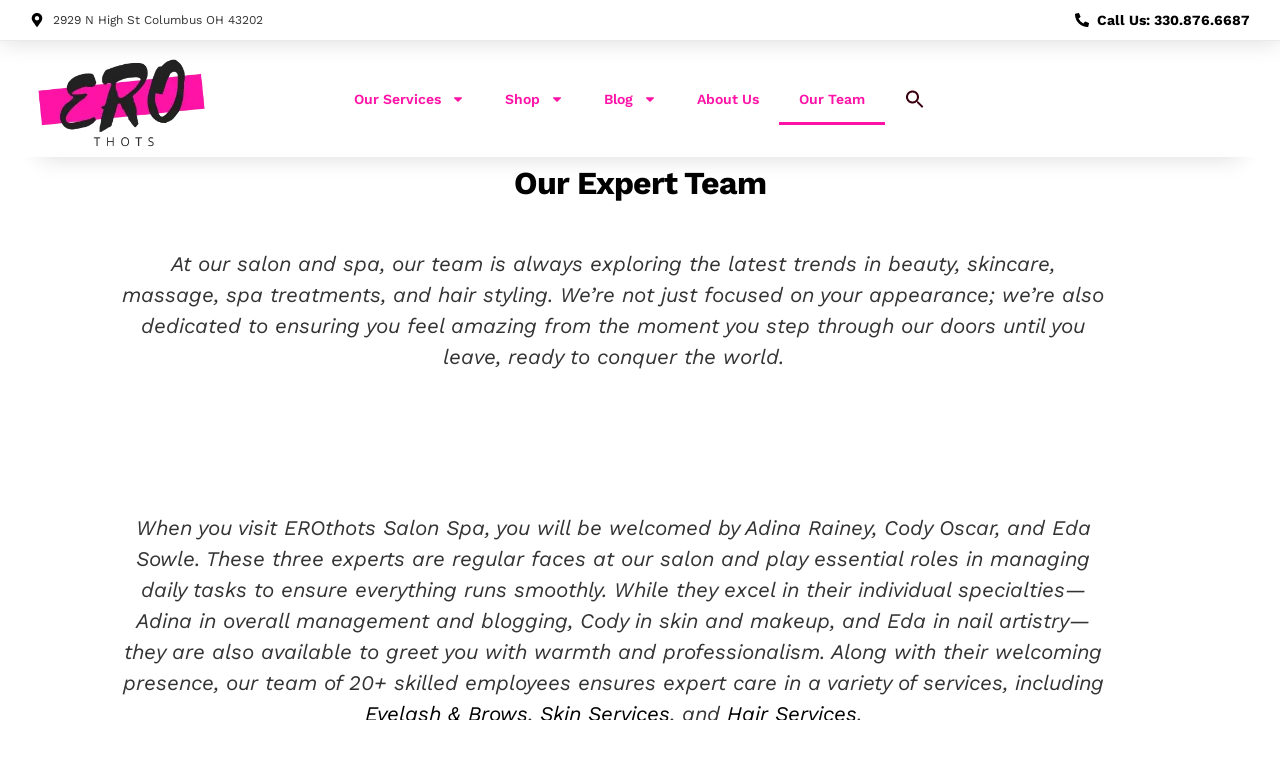

--- FILE ---
content_type: text/css
request_url: https://erothotsd.com/wp-content/uploads/elementor/css/post-430.css?ver=1768682057
body_size: 585
content:
.elementor-430 .elementor-element.elementor-element-6164109{--display:flex;--flex-direction:column;--container-widget-width:100%;--container-widget-height:initial;--container-widget-flex-grow:0;--container-widget-align-self:initial;--flex-wrap-mobile:wrap;}.elementor-430 .elementor-element.elementor-element-096d402{transition:all 400ms;text-align:center;}.elementor-430 .elementor-element.elementor-element-007a86f{transition:all 400ms;}.elementor-430 .elementor-element.elementor-element-e722f91{transition:all 400ms;}.elementor-430 .elementor-element.elementor-element-36af966f{margin-top:60px;margin-bottom:60px;transition:all 400ms;}.elementor-430 .elementor-element.elementor-element-79c4b2b2.elementor-column > .elementor-widget-wrap{justify-content:center;}.elementor-430 .elementor-element.elementor-element-79c4b2b2 > .elementor-element-populated{border-style:solid;border-width:1px 1px 1px 1px;border-color:#EAEAEA;padding:0px 35px 70px 35px;}.elementor-430 .elementor-element.elementor-element-79c4b2b2{transition:all 400ms;}.elementor-430 .elementor-element.elementor-element-71d23a3a > .elementor-widget-container{margin:-35px 0px 0px 0px;}.elementor-430 .elementor-element.elementor-element-71d23a3a{transition:all 400ms;}.elementor-430 .elementor-element.elementor-element-71d23a3a .elementor-image-box-wrapper{text-align:center;}.elementor-430 .elementor-element.elementor-element-71d23a3a .elementor-image-box-title{margin-bottom:10px;color:#000000;}.elementor-430 .elementor-element.elementor-element-71d23a3a .elementor-image-box-description{font-size:14px;font-weight:400;text-transform:uppercase;line-height:0.1em;letter-spacing:2px;color:#B7B7B7;}.elementor-430 .elementor-element.elementor-element-3d6fd92c{transition:all 400ms;text-align:center;}.elementor-430 .elementor-element.elementor-element-2b870845 .elementor-button{background-color:rgba(0,0,0,0);fill:#000000;color:#000000;border-style:solid;border-width:0px 0px 0px 0px;padding:0px 0px 5px 0px;}.elementor-430 .elementor-element.elementor-element-2b870845{width:auto;max-width:auto;transition:all 400ms;}.elementor-430 .elementor-element.elementor-element-2b870845 > .elementor-widget-container{border-style:solid;border-width:0px 0px 2px 0px;border-color:#FFFFFF;}.elementor-430 .elementor-element.elementor-element-2b870845:hover .elementor-widget-container{border-style:solid;border-width:0px 0px 2px 0px;border-color:#000000;}.elementor-430 .elementor-element.elementor-element-2b870845 .elementor-button-content-wrapper{flex-direction:row-reverse;}.elementor-430 .elementor-element.elementor-element-2b870845 .elementor-button .elementor-button-content-wrapper{gap:10px;}.elementor-430 .elementor-element.elementor-element-2b870845 .elementor-button:hover, .elementor-430 .elementor-element.elementor-element-2b870845 .elementor-button:focus{color:#C28F30;}.elementor-430 .elementor-element.elementor-element-2b870845 .elementor-button:hover svg, .elementor-430 .elementor-element.elementor-element-2b870845 .elementor-button:focus svg{fill:#C28F30;}.elementor-430 .elementor-element.elementor-element-35e1cc0d.elementor-column > .elementor-widget-wrap{justify-content:center;}.elementor-430 .elementor-element.elementor-element-35e1cc0d > .elementor-element-populated{border-style:solid;border-width:1px 1px 1px 1px;border-color:#EAEAEA;padding:0px 35px 70px 35px;}.elementor-430 .elementor-element.elementor-element-35e1cc0d{transition:all 400ms;}.elementor-430 .elementor-element.elementor-element-59ca3525 > .elementor-widget-container{margin:-35px 0px 0px 0px;}.elementor-430 .elementor-element.elementor-element-59ca3525{transition:all 400ms;}.elementor-430 .elementor-element.elementor-element-59ca3525 .elementor-image-box-wrapper{text-align:center;}.elementor-430 .elementor-element.elementor-element-59ca3525 .elementor-image-box-title{margin-bottom:10px;color:#000000;}.elementor-430 .elementor-element.elementor-element-59ca3525 .elementor-image-box-description{font-size:14px;font-weight:400;text-transform:uppercase;line-height:0.1em;letter-spacing:2px;color:#B7B7B7;}.elementor-430 .elementor-element.elementor-element-19538c02{transition:all 400ms;text-align:center;}.elementor-430 .elementor-element.elementor-element-1f6eb23 .elementor-button{background-color:rgba(0,0,0,0);fill:#000000;color:#000000;border-style:solid;border-width:0px 0px 0px 0px;padding:0px 0px 5px 0px;}.elementor-430 .elementor-element.elementor-element-1f6eb23{width:auto;max-width:auto;transition:all 400ms;}.elementor-430 .elementor-element.elementor-element-1f6eb23 > .elementor-widget-container{border-style:solid;border-width:0px 0px 2px 0px;border-color:#FFFFFF;}.elementor-430 .elementor-element.elementor-element-1f6eb23:hover .elementor-widget-container{border-style:solid;border-width:0px 0px 2px 0px;border-color:#000000;}.elementor-430 .elementor-element.elementor-element-1f6eb23 .elementor-button-content-wrapper{flex-direction:row-reverse;}.elementor-430 .elementor-element.elementor-element-1f6eb23 .elementor-button .elementor-button-content-wrapper{gap:10px;}.elementor-430 .elementor-element.elementor-element-1f6eb23 .elementor-button:hover, .elementor-430 .elementor-element.elementor-element-1f6eb23 .elementor-button:focus{color:#C28F30;}.elementor-430 .elementor-element.elementor-element-1f6eb23 .elementor-button:hover svg, .elementor-430 .elementor-element.elementor-element-1f6eb23 .elementor-button:focus svg{fill:#C28F30;}.elementor-430 .elementor-element.elementor-element-50e9fb86.elementor-column > .elementor-widget-wrap{justify-content:center;}.elementor-430 .elementor-element.elementor-element-50e9fb86 > .elementor-element-populated{border-style:solid;border-width:1px 1px 1px 1px;border-color:#EAEAEA;padding:0px 35px 70px 35px;}.elementor-430 .elementor-element.elementor-element-50e9fb86{transition:all 400ms;}.elementor-430 .elementor-element.elementor-element-7bef43e3 > .elementor-widget-container{margin:-35px 0px 0px 0px;}.elementor-430 .elementor-element.elementor-element-7bef43e3{transition:all 400ms;}.elementor-430 .elementor-element.elementor-element-7bef43e3 .elementor-image-box-wrapper{text-align:center;}.elementor-430 .elementor-element.elementor-element-7bef43e3 .elementor-image-box-title{margin-bottom:10px;color:#000000;}.elementor-430 .elementor-element.elementor-element-7bef43e3 .elementor-image-box-description{font-size:14px;font-weight:400;text-transform:uppercase;line-height:0.1em;letter-spacing:2px;color:#B7B7B7;}.elementor-430 .elementor-element.elementor-element-eba384b{transition:all 400ms;text-align:center;}.elementor-430 .elementor-element.elementor-element-5f471ee7 .elementor-button{background-color:rgba(0,0,0,0);fill:#000000;color:#000000;border-style:solid;border-width:0px 0px 0px 0px;padding:0px 0px 5px 0px;}.elementor-430 .elementor-element.elementor-element-5f471ee7{width:auto;max-width:auto;transition:all 400ms;}.elementor-430 .elementor-element.elementor-element-5f471ee7 > .elementor-widget-container{border-style:solid;border-width:0px 0px 2px 0px;border-color:#FFFFFF;}.elementor-430 .elementor-element.elementor-element-5f471ee7:hover .elementor-widget-container{border-style:solid;border-width:0px 0px 2px 0px;border-color:#000000;}.elementor-430 .elementor-element.elementor-element-5f471ee7 .elementor-button-content-wrapper{flex-direction:row-reverse;}.elementor-430 .elementor-element.elementor-element-5f471ee7 .elementor-button .elementor-button-content-wrapper{gap:10px;}.elementor-430 .elementor-element.elementor-element-5f471ee7 .elementor-button:hover, .elementor-430 .elementor-element.elementor-element-5f471ee7 .elementor-button:focus{color:#C28F30;}.elementor-430 .elementor-element.elementor-element-5f471ee7 .elementor-button:hover svg, .elementor-430 .elementor-element.elementor-element-5f471ee7 .elementor-button:focus svg{fill:#C28F30;}@media(max-width:1024px){.elementor-430 .elementor-element.elementor-element-71d23a3a > .elementor-widget-container{margin:-38px 0px 0px 0px;}.elementor-430 .elementor-element.elementor-element-59ca3525 > .elementor-widget-container{margin:-38px 0px 0px 0px;}.elementor-430 .elementor-element.elementor-element-7bef43e3 > .elementor-widget-container{margin:-38px 0px 0px 0px;}}

--- FILE ---
content_type: text/css
request_url: https://erothotsd.com/wp-content/uploads/elementor/css/post-327.css?ver=1768617636
body_size: 846
content:
.elementor-327 .elementor-element.elementor-element-88396c7:not(.elementor-motion-effects-element-type-background), .elementor-327 .elementor-element.elementor-element-88396c7 > .elementor-motion-effects-container > .elementor-motion-effects-layer{background-color:#000000;}.elementor-327 .elementor-element.elementor-element-88396c7{transition:all 400ms;padding:50px 0px 20px 0px;}.elementor-327 .elementor-element.elementor-element-88396c7 > .elementor-background-overlay{transition:background 0.3s, border-radius 0.3s, opacity 0.3s;}.elementor-327 .elementor-element.elementor-element-2d8baf3d{transition:all 400ms;}.elementor-327 .elementor-element.elementor-element-136f9741{transition:all 400ms;}.elementor-327 .elementor-element.elementor-element-48ac5a5e{transition:all 400ms;}.elementor-327 .elementor-element.elementor-element-f5cd920{transition:all 400ms;}.elementor-327 .elementor-element.elementor-element-7b9be0e9{transition:all 400ms;font-size:14px;font-weight:300;line-height:2em;color:rgba(255, 255, 255, 0.79);}.elementor-327 .elementor-element.elementor-element-353f580b{transition:all 400ms;}.elementor-327 .elementor-element.elementor-element-169cc6ea{transition:all 400ms;}.elementor-327 .elementor-element.elementor-element-169cc6ea .elementor-heading-title{color:#ffffff;}.elementor-327 .elementor-element.elementor-element-801afba{transition:all 400ms;--e-icon-list-icon-size:0px;--icon-vertical-offset:0px;}.elementor-327 .elementor-element.elementor-element-801afba .elementor-icon-list-items:not(.elementor-inline-items) .elementor-icon-list-item:not(:last-child){padding-block-end:calc(5px/2);}.elementor-327 .elementor-element.elementor-element-801afba .elementor-icon-list-items:not(.elementor-inline-items) .elementor-icon-list-item:not(:first-child){margin-block-start:calc(5px/2);}.elementor-327 .elementor-element.elementor-element-801afba .elementor-icon-list-items.elementor-inline-items .elementor-icon-list-item{margin-inline:calc(5px/2);}.elementor-327 .elementor-element.elementor-element-801afba .elementor-icon-list-items.elementor-inline-items{margin-inline:calc(-5px/2);}.elementor-327 .elementor-element.elementor-element-801afba .elementor-icon-list-items.elementor-inline-items .elementor-icon-list-item:after{inset-inline-end:calc(-5px/2);}.elementor-327 .elementor-element.elementor-element-801afba .elementor-icon-list-icon i{transition:color 0.3s;}.elementor-327 .elementor-element.elementor-element-801afba .elementor-icon-list-icon svg{transition:fill 0.3s;}.elementor-327 .elementor-element.elementor-element-801afba .elementor-icon-list-icon{padding-inline-end:0px;}.elementor-327 .elementor-element.elementor-element-801afba .elementor-icon-list-item > .elementor-icon-list-text, .elementor-327 .elementor-element.elementor-element-801afba .elementor-icon-list-item > a{font-size:14px;font-weight:300;}.elementor-327 .elementor-element.elementor-element-801afba .elementor-icon-list-text{color:rgba(255,255,255,0.79);transition:color 0.3s;}.elementor-327 .elementor-element.elementor-element-801afba .elementor-icon-list-item:hover .elementor-icon-list-text{color:#FFFFFF;}.elementor-327 .elementor-element.elementor-element-1b422e50{transition:all 400ms;}.elementor-327 .elementor-element.elementor-element-6e85d148{transition:all 400ms;}.elementor-327 .elementor-element.elementor-element-6e85d148 .elementor-heading-title{color:#ffffff;}.elementor-327 .elementor-element.elementor-element-17d7dbd0{transition:all 400ms;--e-icon-list-icon-size:0px;--icon-vertical-offset:0px;}.elementor-327 .elementor-element.elementor-element-17d7dbd0 .elementor-icon-list-items:not(.elementor-inline-items) .elementor-icon-list-item:not(:last-child){padding-block-end:calc(5px/2);}.elementor-327 .elementor-element.elementor-element-17d7dbd0 .elementor-icon-list-items:not(.elementor-inline-items) .elementor-icon-list-item:not(:first-child){margin-block-start:calc(5px/2);}.elementor-327 .elementor-element.elementor-element-17d7dbd0 .elementor-icon-list-items.elementor-inline-items .elementor-icon-list-item{margin-inline:calc(5px/2);}.elementor-327 .elementor-element.elementor-element-17d7dbd0 .elementor-icon-list-items.elementor-inline-items{margin-inline:calc(-5px/2);}.elementor-327 .elementor-element.elementor-element-17d7dbd0 .elementor-icon-list-items.elementor-inline-items .elementor-icon-list-item:after{inset-inline-end:calc(-5px/2);}.elementor-327 .elementor-element.elementor-element-17d7dbd0 .elementor-icon-list-icon i{transition:color 0.3s;}.elementor-327 .elementor-element.elementor-element-17d7dbd0 .elementor-icon-list-icon svg{transition:fill 0.3s;}.elementor-327 .elementor-element.elementor-element-17d7dbd0 .elementor-icon-list-icon{padding-inline-end:0px;}.elementor-327 .elementor-element.elementor-element-17d7dbd0 .elementor-icon-list-item > .elementor-icon-list-text, .elementor-327 .elementor-element.elementor-element-17d7dbd0 .elementor-icon-list-item > a{font-size:14px;font-weight:300;}.elementor-327 .elementor-element.elementor-element-17d7dbd0 .elementor-icon-list-text{color:rgba(255, 255, 255, 0.79);transition:color 0.3s;}.elementor-327 .elementor-element.elementor-element-17d7dbd0 .elementor-icon-list-item:hover .elementor-icon-list-text{color:#FFFFFF;}.elementor-327 .elementor-element.elementor-element-1244bb9a{transition:all 400ms;}.elementor-327 .elementor-element.elementor-element-23fba5f0{transition:all 400ms;}.elementor-327 .elementor-element.elementor-element-23fba5f0 .elementor-heading-title{color:#ffffff;}.elementor-327 .elementor-element.elementor-element-7d5b1832{transition:all 400ms;--icon-vertical-offset:0px;}.elementor-327 .elementor-element.elementor-element-7d5b1832 .elementor-icon-list-items:not(.elementor-inline-items) .elementor-icon-list-item:not(:last-child){padding-block-end:calc(5px/2);}.elementor-327 .elementor-element.elementor-element-7d5b1832 .elementor-icon-list-items:not(.elementor-inline-items) .elementor-icon-list-item:not(:first-child){margin-block-start:calc(5px/2);}.elementor-327 .elementor-element.elementor-element-7d5b1832 .elementor-icon-list-items.elementor-inline-items .elementor-icon-list-item{margin-inline:calc(5px/2);}.elementor-327 .elementor-element.elementor-element-7d5b1832 .elementor-icon-list-items.elementor-inline-items{margin-inline:calc(-5px/2);}.elementor-327 .elementor-element.elementor-element-7d5b1832 .elementor-icon-list-items.elementor-inline-items .elementor-icon-list-item:after{inset-inline-end:calc(-5px/2);}.elementor-327 .elementor-element.elementor-element-7d5b1832 .elementor-icon-list-icon i{color:#ffffff;transition:color 0.3s;}.elementor-327 .elementor-element.elementor-element-7d5b1832 .elementor-icon-list-icon svg{fill:#ffffff;transition:fill 0.3s;}.elementor-327 .elementor-element.elementor-element-7d5b1832 .elementor-icon-list-icon{padding-inline-end:15px;}.elementor-327 .elementor-element.elementor-element-7d5b1832 .elementor-icon-list-item > .elementor-icon-list-text, .elementor-327 .elementor-element.elementor-element-7d5b1832 .elementor-icon-list-item > a{font-size:14px;font-weight:300;}.elementor-327 .elementor-element.elementor-element-7d5b1832 .elementor-icon-list-text{color:rgba(255,255,255,0.79);transition:color 0.3s;}.elementor-327 .elementor-element.elementor-element-7d5b1832 .elementor-icon-list-item:hover .elementor-icon-list-text{color:#FFFFFF;}.elementor-327 .elementor-element.elementor-element-24f83ab8 > .elementor-container > .elementor-column > .elementor-widget-wrap{align-content:center;align-items:center;}.elementor-327 .elementor-element.elementor-element-24f83ab8{border-style:solid;border-width:1px 0px 0px 0px;border-color:rgba(255,255,255,0.25);margin-top:40px;margin-bottom:0px;padding:0px 0px 0px 0px;transition:all 400ms;}.elementor-327 .elementor-element.elementor-element-69efc294{transition:all 400ms;}.elementor-327 .elementor-element.elementor-element-2dbd2db5{transition:all 400ms;text-align:center;}.elementor-327 .elementor-element.elementor-element-2dbd2db5 .elementor-heading-title{font-size:13px;font-weight:300;color:#FFFFFF;}@media(max-width:1024px) and (min-width:768px){.elementor-327 .elementor-element.elementor-element-48ac5a5e{width:100%;}.elementor-327 .elementor-element.elementor-element-353f580b{width:25%;}.elementor-327 .elementor-element.elementor-element-1b422e50{width:25%;}.elementor-327 .elementor-element.elementor-element-1244bb9a{width:25%;}.elementor-327 .elementor-element.elementor-element-69efc294{width:70%;}}@media(max-width:1024px){.elementor-327 .elementor-element.elementor-element-88396c7{padding:30px 10px 30px 10px;}.elementor-327 .elementor-element.elementor-element-48ac5a5e.elementor-column > .elementor-widget-wrap{justify-content:center;}.elementor-327 .elementor-element.elementor-element-801afba .elementor-icon-list-item > .elementor-icon-list-text, .elementor-327 .elementor-element.elementor-element-801afba .elementor-icon-list-item > a{font-size:13px;}.elementor-327 .elementor-element.elementor-element-17d7dbd0 .elementor-icon-list-item > .elementor-icon-list-text, .elementor-327 .elementor-element.elementor-element-17d7dbd0 .elementor-icon-list-item > a{font-size:13px;}.elementor-327 .elementor-element.elementor-element-7d5b1832 .elementor-icon-list-item > .elementor-icon-list-text, .elementor-327 .elementor-element.elementor-element-7d5b1832 .elementor-icon-list-item > a{font-size:13px;}.elementor-327 .elementor-element.elementor-element-2dbd2db5 .elementor-heading-title{font-size:14px;}}@media(max-width:767px){.elementor-327 .elementor-element.elementor-element-88396c7{padding:20px 20px 20px 20px;}.elementor-327 .elementor-element.elementor-element-2d8baf3d > .elementor-element-populated{padding:0px 0px 0px 0px;}.elementor-327 .elementor-element.elementor-element-48ac5a5e > .elementor-element-populated{margin:20px 0px 20px 0px;--e-column-margin-right:0px;--e-column-margin-left:0px;}.elementor-327 .elementor-element.elementor-element-353f580b{width:100%;}.elementor-327 .elementor-element.elementor-element-1b422e50{width:100%;}.elementor-327 .elementor-element.elementor-element-1b422e50 > .elementor-element-populated{margin:20px 0px 0px 0px;--e-column-margin-right:0px;--e-column-margin-left:0px;}.elementor-327 .elementor-element.elementor-element-1244bb9a{width:100%;}.elementor-327 .elementor-element.elementor-element-1244bb9a > .elementor-element-populated{margin:20px 0px 0px 0px;--e-column-margin-right:0px;--e-column-margin-left:0px;}.elementor-327 .elementor-element.elementor-element-24f83ab8{margin-top:0px;margin-bottom:0px;}.elementor-327 .elementor-element.elementor-element-2dbd2db5{text-align:center;}.elementor-327 .elementor-element.elementor-element-2dbd2db5 .elementor-heading-title{line-height:18px;}}